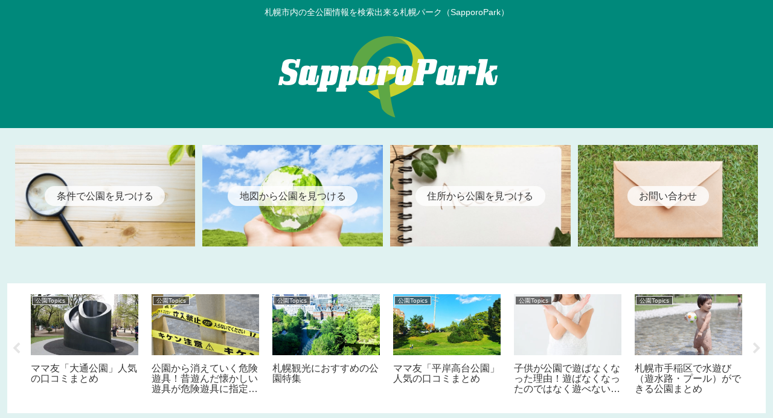

--- FILE ---
content_type: text/html; charset=utf-8
request_url: https://www.google.com/recaptcha/api2/aframe
body_size: 265
content:
<!DOCTYPE HTML><html><head><meta http-equiv="content-type" content="text/html; charset=UTF-8"></head><body><script nonce="aTtgn_18C0bh-Dmg9NBVcQ">/** Anti-fraud and anti-abuse applications only. See google.com/recaptcha */ try{var clients={'sodar':'https://pagead2.googlesyndication.com/pagead/sodar?'};window.addEventListener("message",function(a){try{if(a.source===window.parent){var b=JSON.parse(a.data);var c=clients[b['id']];if(c){var d=document.createElement('img');d.src=c+b['params']+'&rc='+(localStorage.getItem("rc::a")?sessionStorage.getItem("rc::b"):"");window.document.body.appendChild(d);sessionStorage.setItem("rc::e",parseInt(sessionStorage.getItem("rc::e")||0)+1);localStorage.setItem("rc::h",'1769074963515');}}}catch(b){}});window.parent.postMessage("_grecaptcha_ready", "*");}catch(b){}</script></body></html>